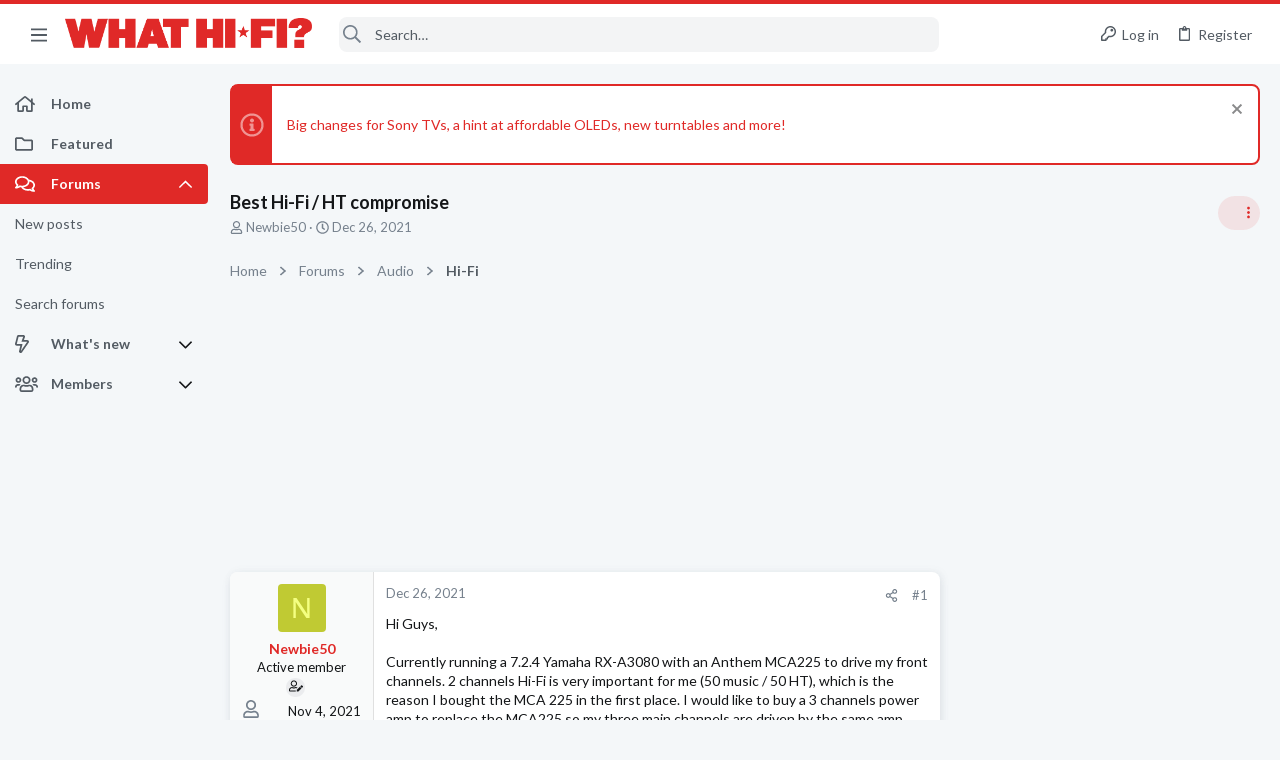

--- FILE ---
content_type: image/svg+xml
request_url: https://forums.whathifi.com/data/medias/svg/Magnanimous.svg
body_size: 740
content:
<svg id="Layer_1" data-name="Layer 1" xmlns="http://www.w3.org/2000/svg" viewBox="0 0 100 100"><title>Magnanimous</title><path d="M93,34.26a26.19,26.19,0,0,0-9.61,13.53c-.55-2.13-4.49-19.11-7.57-20.54C73.12,26,67.6,46.33,67.39,47.14c-2.31-7.44-9-33.38-16.56-34-5.6-.42-13.87,27.74-15.8,34-.62-2.33-4.36-18.48-7.4-19.89C24.18,25.64,18.8,49,18.36,50.35c-1.43-6-5.14-12.59-10.32-16.09-3.82,10.58,2.57,28.87,4.68,39.58H88.28C90.41,63,96.82,45,93,34.26Zm-30.7,26.8-6.21,7.21a7.26,7.26,0,0,1-11,0l-6.21-7.21a7.28,7.28,0,0,1,0-9.46l6.21-7.21a7.24,7.24,0,0,1,11,0l6.21,7.21A7.3,7.3,0,0,1,62.26,61.06Z"/><path d="M58.92,58.19,52.71,65.4a2.85,2.85,0,0,1-4.31,0l-6.21-7.21a2.85,2.85,0,0,1,0-3.72l6.21-7.21a2.84,2.84,0,0,1,4.31,0l6.21,7.21A2.85,2.85,0,0,1,58.92,58.19Z"/><rect x="13" y="74.96" width="75" height="3.04"/><rect x="12.72" y="78.96" width="75.55" height="3.04"/></svg>